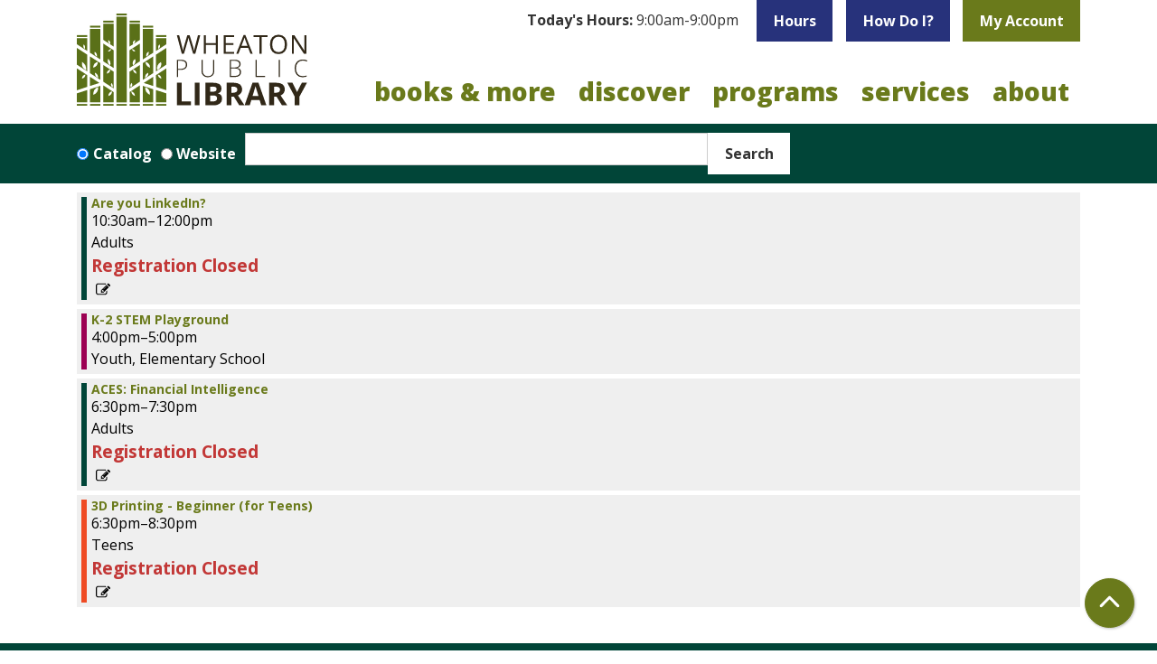

--- FILE ---
content_type: text/html; charset=UTF-8
request_url: https://www.wheatonlibrary.org/events/feed/html?current_date=2025-05-06&ongoing_events=hide
body_size: 13636
content:
<!DOCTYPE html>
<html lang="en" dir="ltr">
  <head>
    <meta charset="utf-8" />
<link rel="canonical" href="https://www.wheatonlibrary.org/events/feed/html" />
<meta name="Generator" content="Drupal 11 (https://www.drupal.org)" />
<meta name="MobileOptimized" content="width" />
<meta name="HandheldFriendly" content="true" />
<meta name="viewport" content="width=device-width, initial-scale=1.0" />
<link rel="icon" href="/themes/custom/website_theme/assets/favicon/favicon.ico" type="image/vnd.microsoft.icon" />

    <title>| Wheaton Public Library</title>
    <link rel="apple-touch-icon" sizes="180x180" href="/themes/custom/website_theme/assets/favicon/apple-touch-icon.png">
    <link rel="icon" type="image/png" sizes="32x32" href="/themes/custom/website_theme/assets/favicon/favicon-32x32.png">
    <link rel="icon" type="image/png" sizes="16x16" href="/themes/custom/website_theme/assets/favicon/favicon-16x16.png">
    <link rel="manifest" href="/themes/custom/website_theme/assets/favicon/site.webmanifest">
    <link rel="mask-icon" href="/themes/custom/website_theme/assets/favicon/safari-pinned-tab.svg" color="#6a7a1b">
    <link rel="shortcut icon" href="/themes/custom/website_theme/assets/favicon/favicon.ico">
    <meta name="msapplication-TileColor" content="#00a300">
    <meta name="msapplication-config" content="/themes/custom/website_theme/assets/favicon/browserconfig.xml">
    <meta name="theme-color" content="#ffffff">
    <link rel="stylesheet" media="all" href="/modules/custom/lm_search_block/css/form.css?t93gox" />
<link rel="stylesheet" media="all" href="/core/misc/components/progress.module.css?t93gox" />
<link rel="stylesheet" media="all" href="/core/misc/components/ajax-progress.module.css?t93gox" />
<link rel="stylesheet" media="all" href="/core/modules/system/css/components/align.module.css?t93gox" />
<link rel="stylesheet" media="all" href="/core/modules/system/css/components/container-inline.module.css?t93gox" />
<link rel="stylesheet" media="all" href="/core/modules/system/css/components/clearfix.module.css?t93gox" />
<link rel="stylesheet" media="all" href="/core/modules/system/css/components/hidden.module.css?t93gox" />
<link rel="stylesheet" media="all" href="/core/modules/system/css/components/js.module.css?t93gox" />
<link rel="stylesheet" media="all" href="/core/modules/filter/css/filter.caption.css?t93gox" />
<link rel="stylesheet" media="all" href="/core/modules/media/css/filter.caption.css?t93gox" />
<link rel="stylesheet" media="all" href="/modules/custom/library_calendar/lc_calendar_theme/css/base.css?t93gox" />
<link rel="stylesheet" media="all" href="/modules/custom/library_calendar/lc_calendar_theme/css/state.css?t93gox" />
<link rel="stylesheet" media="all" href="/modules/custom/library_calendar/lc_calendar_theme/css/components/branch-selector.css?t93gox" />
<link rel="stylesheet" media="all" href="/modules/custom/library_calendar/lc_calendar_theme/css/components/date-icon.css?t93gox" />
<link rel="stylesheet" media="all" href="/modules/custom/library_calendar/lc_calendar_theme/css/components/events.css?t93gox" />
<link rel="stylesheet" media="all" href="/modules/custom/library_calendar/lc_calendar_theme/css/components/event-card.css?t93gox" />
<link rel="stylesheet" media="all" href="/modules/custom/library_calendar/lc_core/css/extra_field.css?t93gox" />
<link rel="stylesheet" media="all" href="/modules/contrib/office_hours/css/office_hours.css?t93gox" />
<link rel="stylesheet" media="all" href="/themes/custom/calendar_theme/node_modules/%40fortawesome/fontawesome-free/css/all.min.css?t93gox" />
<link rel="stylesheet" media="all" href="/themes/custom/website_theme/css/style?t93gox" />

    
  </head>
  <body class="path-events path-not-content no-js">
        <a href="#main-content" class="visually-hidden focusable skip-link">
      Skip to main content
    </a>
    
      <div class="dialog-off-canvas-main-canvas" data-off-canvas-main-canvas>
    
<header class="header">
      <div class="container position-relative">
      <div class="row">
                  <div class="col-12 col-lg-3 branding-col">
              <div>
    
<div id="block-website-theme-branding" class="block block-system block-system-branding-block position-relative">
  
    
        
              
    <a class="site-logo" href="/" rel="home">
      <img src="/themes/custom/website_theme/logo.svg" alt="Homepage of Wheaton Public Library" fetchpriority="high">
    </a>
  </div>

  </div>

          </div>
        
                  <div class="col-12 col-lg-9 header-content-col">
              <div class="header-content-container">
    
<div id="block-website-theme-branchselect" class="block block-lc-branch-select block-lc-branch-select-block position-relative">
  
    
      


    
<div class="lc-branch-select">
    <div class="lc-branch-select__wrapper lc-branch-select__wrapper--single lc-branch-select__wrapper--open">
    <div class="lc-branch-select__content-container">
              
                                              
        <div class="lc-branch-select__today-hours-container lc-branch-select__collapse" role="button" tabindex="0">
          <div class="lc-branch-select__today-hours">
            <b class="lc-branch-select__today-hours--label">Today's Hours:</b>
            <span class="lc-branch-select__today-hours--value"></span>
          </div>
        </div>
      
              
                  <button class="button lc-branch-select__collapse" type="button">
            Hours
          </button>
        
        <div class="lc-branch-select__collapsed-wrapper">
                        
          
          <div class="lc-branch-select__content">
            <div>
  
      <h2><a href="/branch/wheaton-public-library">

            <div class="field-container">Wheaton Public Library</div>
      </a></h2>
    
  

<div class="lc-branch-select__branch lc-branch-select__branch--89" data-branch="89">
  <div class="lc-branch-select__branch--hidden-region">
    
<div class="block block-layout-builder block-field-blocktaxonomy-termlc-library-branchfield-lc-branch-hours position-relative">
  
    
      

      <div class="field-container">
              <div><div class="office-hours office-hours office-hours-status--closed"><div class="office-hours__item"><span class="office-hours__item-slots">9:00am-9:00pm</span><span><br /></span></div></div></div>
          </div>
  
  </div>

  </div>
  <div class="lc-branch-selector-content-row">
    <div class="lc-branch-selector-content-col">
      <div>
        
<div class="block block-layout-builder block-field-blocktaxonomy-termlc-library-branchfield-lc-phone-number position-relative">
  
    
      

            <div class="field-container"><a href="tel:6306681374">(630) 668-1374</a></div>
      
  </div>

<div class="block block-layout-builder block-field-blocktaxonomy-termlc-library-branchfield-lc-address position-relative">
  
    
      

            <div class="field-container"><p class="address" translate="no"><span class="organization">Wheaton Public Library</span><br>
<span class="address-line1">225 N. Cross St.</span><br>
<span class="locality">Wheaton</span>, <span class="administrative-area">IL</span> <span class="postal-code">60187</span><br>
<span class="country">United States</span></p></div>
      
  </div>

<div class="block block-layout-builder block-extra-field-blocktaxonomy-termlc-library-branchmap-link position-relative">
  
    
      <a href="http://maps.google.com/?q=225%20N.%20Cross%20St.%2C%2BWheaton%2C%2BIL%2C%2B60187" target="_blank">View on Google Maps</a>
  </div>

      </div>
    </div>
    <div class="lc-branch-selector-content-col">
      <div>
        
<div class="block block-layout-builder block-field-blocktaxonomy-termlc-library-branchfield-lc-branch-hours position-relative">
  
    
      

      <div class="field-container">
              <div><div class="office-hours office-hours office-hours-status--closed"><div class="office-hours__item"><span class="office-hours__item-label">Sun: </span><span class="office-hours__item-slots">1:00pm-5:00pm</span><span><br /></span></div><div class="office-hours__item"><span class="office-hours__item-label">Mon: </span><span class="office-hours__item-slots">9:00am-9:00pm</span><span><br /></span></div><div class="office-hours__item"><span class="office-hours__item-label">Tue: </span><span class="office-hours__item-slots">9:00am-9:00pm</span><span><br /></span></div><div class="office-hours__item"><span class="office-hours__item-label">Wed: </span><span class="office-hours__item-slots">9:00am-9:00pm</span><span><br /></span></div><div class="office-hours__item"><span class="office-hours__item-label">Thu: </span><span class="office-hours__item-slots">9:00am-9:00pm</span><span><br /></span></div><div class="office-hours__item"><span class="office-hours__item-label">Fri: </span><span class="office-hours__item-slots">9:00am-7:00pm</span><span><br /></span></div><div class="office-hours__item"><span class="office-hours__item-label">Sat: </span><span class="office-hours__item-slots">9:00am-5:00pm</span><span><br /></span></div></div></div>
          </div>
  
  </div>

      </div>
    </div>
  </div>
</div>

</div>

          </div>
        </div>
          </div>
  </div>
</div>

  </div>

<div id="block-headerbuttons" class="block block-block-content block-block-content7e3f0235-2a38-4e93-9160-4904d44575e7 position-relative">
  
    
      

            <div class="field-container"><a class="btn btn-secondary btn-header" href="/discover/how-do-i">
How Do I?
</a>

<a class="btn btn-primary btn-header" href="https://discover.wheatonlibrary.org/MyAccount/Home">
My Account
</a></div>
      
  </div>

  </div>

              <div>
    

<div class="navbar-container">
  <nav id="block-website-theme-main-menu" class="navbar navbar-expand-lg" role="navigation" aria-labelledby="block-website-theme-main-menu-menu">
                      
    <h2 class="visually-hidden" id="block-website-theme-main-menu-menu">Main navigation</h2>
    

    <button class="navbar-toggler" type="button" data-toggle="collapse"
        data-target="#navbarSupportedContent"
        aria-controls="navbarSupportedContent" aria-expanded="false"
        aria-label="Toggle navigation">
      <i class="fas fa-bars"></i>

      <span class="visually-hidden">
        Toggle Navigation      </span>
    </button>

    <div class="collapse navbar-collapse" id="navbarSupportedContent">
              


  
            <ul class="nav navbar-nav" role="menu">
    
          
                    
      
      <li class="nav-item dropdown" role="none">
        
        
                          
        <span class="nav-link nav-level-0 has-children" data-nav-level="0" role="menuitem" aria-expanded="false" aria-haspopup="true" aria-controls="dropdown-books-more" data-dropdown="dropdown-books-more" tabindex="0">Books &amp; More</span>

                  <button class="btn d-lg-none" type="button">
            <i class="fas fa-chevron-down" role="presentation"></i>
            <span class="visually-hidden">Open Menu</span>
          </button>

            
      
          <div class="mega-menu-container">
          <ul class="dropdown-menu" id="dropdown-books-more" role="menu">
    
          
      
                    
      <li class="nav-item menu-action menu-action-fas fa-credit-card" role="none">
        
        
        
        <a href="/books-more/get-a-library-card" class="menu-action menu-action-fas fa-credit-card nav-link nav-level-1" data-nav-level="1" role="menuitem" data-drupal-link-system-path="node/7353">Get a Library Card</a>

              </li>
          
                    
      
      <li class="nav-item dropdown" role="none">
        
        
                          
        <span class="nav-link nav-level-1 has-children" data-nav-level="1" role="menuitem" aria-expanded="false" aria-haspopup="true" aria-controls="dropdown-borrow" data-dropdown="dropdown-borrow" tabindex="0">Borrow</span>

                  <button class="btn d-lg-none" type="button">
            <i class="fas fa-chevron-down" role="presentation"></i>
            <span class="visually-hidden">Open Menu</span>
          </button>

            
      
          <ul class="dropdown-menu" id="dropdown-borrow" role="menu">
    
          
      
      
      <li class="nav-item" role="none">
        
        
        
        <a href="https://discover.wheatonlibrary.org/" class="nav-link nav-level-2" data-nav-level="2" role="menuitem">Search Our Catalog</a>

              </li>
          
      
      
      <li class="nav-item" role="none">
        
        
        
        <a href="/books-more/search-other-libraries" class="nav-link nav-level-2" data-nav-level="2" role="menuitem" data-drupal-link-system-path="node/7351">Search Other Libraries</a>

              </li>
          
      
      
      <li class="nav-item" role="none">
        
        
        
        <a href="/books-more/borrowing-info" class="nav-link nav-level-2" data-nav-level="2" role="menuitem" data-drupal-link-system-path="node/7352">Borrowing Info</a>

              </li>
          
      
      
      <li class="nav-item" role="none">
        
        
        
        <a href="/books-more/curbside-pickup" class="nav-link nav-level-2" data-nav-level="2" role="menuitem" data-drupal-link-system-path="node/7354">Curbside Pickup</a>

              </li>
          
      
      
      <li class="nav-item" role="none">
        
        
        
        <a href="/text-notices" class="nav-link nav-level-2" data-nav-level="2" role="menuitem" data-drupal-link-system-path="node/9373">Text Notices</a>

              </li>
          
      
      
      <li class="nav-item" role="none">
        
        
        
        <a href="/books-more/library-apps" class="nav-link nav-level-2" data-nav-level="2" role="menuitem" data-drupal-link-system-path="node/7355">Library Apps</a>

              </li>
        </ul>

      
              </li>
          
                    
      
      <li class="nav-item dropdown" role="none">
        
        
                          
        <span class="nav-link nav-level-1 has-children" data-nav-level="1" role="menuitem" aria-expanded="false" aria-haspopup="true" aria-controls="dropdown-materials" data-dropdown="dropdown-materials" tabindex="0">Materials</span>

                  <button class="btn d-lg-none" type="button">
            <i class="fas fa-chevron-down" role="presentation"></i>
            <span class="visually-hidden">Open Menu</span>
          </button>

            
      
          <ul class="dropdown-menu" id="dropdown-materials" role="menu">
    
          
      
      
      <li class="nav-item" role="none">
        
        
        
        <a href="/books-more/new-books-movies" class="nav-link nav-level-2" data-nav-level="2" role="menuitem" data-drupal-link-system-path="node/7356">New Books &amp; Movies</a>

              </li>
          
      
      
      <li class="nav-item" role="none">
        
        
        
        <a href="/eContent?body_value=&amp;field_coll_type_target_id%5B291%5D=291&amp;field_coll_type_target_id%5B290%5D=290" class="nav-link nav-level-2" data-nav-level="2" role="menuitem" data-drupal-link-query="{&quot;body_value&quot;:&quot;&quot;,&quot;field_coll_type_target_id&quot;:{&quot;291&quot;:&quot;291&quot;,&quot;290&quot;:&quot;290&quot;}}" data-drupal-link-system-path="eContent">eBooks &amp; Audiobooks</a>

              </li>
          
      
      
      <li class="nav-item" role="none">
        
        
        
        <a href="/eContent?body_value=&amp;field_coll_type_target_id%5B292%5D=292&amp;field_coll_type_target_id%5B293%5D=293" class="nav-link nav-level-2" data-nav-level="2" role="menuitem" data-drupal-link-query="{&quot;body_value&quot;:&quot;&quot;,&quot;field_coll_type_target_id&quot;:{&quot;292&quot;:&quot;292&quot;,&quot;293&quot;:&quot;293&quot;}}" data-drupal-link-system-path="eContent">eMagazines &amp; Newspapers</a>

              </li>
          
      
      
      <li class="nav-item" role="none">
        
        
        
        <a href="/newspapers" class="nav-link nav-level-2" data-nav-level="2" role="menuitem">Popular Newspapers</a>

              </li>
          
      
      
      <li class="nav-item" role="none">
        
        
        
        <a href="/tech-2-go" class="nav-link nav-level-2" data-nav-level="2" role="menuitem" data-drupal-link-system-path="tech-2-go">Tech2Go</a>

              </li>
        </ul>

      
              </li>
          
                    
      
      <li class="nav-item dropdown" role="none">
        
        
                          
        <span class="nav-link nav-level-1 has-children" data-nav-level="1" role="menuitem" aria-expanded="false" aria-haspopup="true" aria-controls="dropdown-recommendations" data-dropdown="dropdown-recommendations" tabindex="0">Recommendations</span>

                  <button class="btn d-lg-none" type="button">
            <i class="fas fa-chevron-down" role="presentation"></i>
            <span class="visually-hidden">Open Menu</span>
          </button>

            
      
          <ul class="dropdown-menu" id="dropdown-recommendations" role="menu">
    
          
      
      
      <li class="nav-item" role="none">
        
        
        
        <a href="/form/purchase-request" class="nav-link nav-level-2" data-nav-level="2" role="menuitem" data-drupal-link-system-path="webform/purchase_request">Purchase Request</a>

              </li>
          
      
      
      <li class="nav-item" role="none">
        
        
        
        <a href="/form/book-match-request" class="nav-link nav-level-2" data-nav-level="2" role="menuitem" data-drupal-link-system-path="webform/book_match_request">Book Match</a>

              </li>
          
      
      
      <li class="nav-item" role="none">
        
        
        
        <a href="/books-more/reader-resources" class="nav-link nav-level-2" data-nav-level="2" role="menuitem" data-drupal-link-system-path="node/7358">Reader Resources</a>

              </li>
          
      
      
      <li class="nav-item" role="none">
        
        
        
        <a href="/books-more/book-clubs" class="nav-link nav-level-2" data-nav-level="2" role="menuitem" data-drupal-link-system-path="node/7359">Book Clubs</a>

              </li>
        </ul>

      
              </li>
        </ul>

          </div>
      
              </li>
          
                    
      
      <li class="nav-item dropdown" role="none">
        
        
                          
        <span class="nav-link nav-level-0 has-children" data-nav-level="0" role="menuitem" aria-expanded="false" aria-haspopup="true" aria-controls="dropdown-discover" data-dropdown="dropdown-discover" tabindex="0">Discover</span>

                  <button class="btn d-lg-none" type="button">
            <i class="fas fa-chevron-down" role="presentation"></i>
            <span class="visually-hidden">Open Menu</span>
          </button>

            
      
          <div class="mega-menu-container">
          <ul class="dropdown-menu" id="dropdown-discover" role="menu">
    
          
      
                    
      <li class="nav-item menu-action menu-action-fas fa-search" role="none">
        
        
        
        <a href="/databases" class="menu-action menu-action-fas fa-search nav-link nav-level-1" data-nav-level="1" role="menuitem" data-drupal-link-system-path="databases">Online Databases</a>

              </li>
          
                    
      
      <li class="nav-item dropdown" role="none">
        
        
                          
        <span class="nav-link nav-level-1 has-children" data-nav-level="1" role="menuitem" aria-expanded="false" aria-haspopup="true" aria-controls="dropdown-popular-topics" data-dropdown="dropdown-popular-topics" tabindex="0">Popular Topics</span>

                  <button class="btn d-lg-none" type="button">
            <i class="fas fa-chevron-down" role="presentation"></i>
            <span class="visually-hidden">Open Menu</span>
          </button>

            
      
          <ul class="dropdown-menu" id="dropdown-popular-topics" role="menu">
    
          
      
      
      <li class="nav-item" role="none">
        
        
        
        <a href="/discover/business" class="nav-link nav-level-2" data-nav-level="2" role="menuitem" data-drupal-link-system-path="node/7360">Business</a>

              </li>
          
      
      
      <li class="nav-item" role="none">
        
        
        
        <a href="/databases?body_value=&amp;field_db_type_target_id%5B277%5D=277" class="nav-link nav-level-2" data-nav-level="2" role="menuitem" data-drupal-link-query="{&quot;body_value&quot;:&quot;&quot;,&quot;field_db_type_target_id&quot;:{&quot;277&quot;:&quot;277&quot;}}" data-drupal-link-system-path="databases">Consumer Info</a>

              </li>
          
      
      
      <li class="nav-item" role="none">
        
        
        
        <a href="/discover/genealogy" class="nav-link nav-level-2" data-nav-level="2" role="menuitem" data-drupal-link-system-path="node/7361">Genealogy</a>

              </li>
          
      
      
      <li class="nav-item" role="none">
        
        
        
        <a href="/discover/homework-help" class="nav-link nav-level-2" data-nav-level="2" role="menuitem" data-drupal-link-system-path="node/7362">Homework Help</a>

              </li>
          
      
      
      <li class="nav-item" role="none">
        
        
        
        <a href="/services/notary" class="nav-link nav-level-2" data-nav-level="2" role="menuitem" data-drupal-link-system-path="node/7397">Notary</a>

              </li>
          
      
      
      <li class="nav-item" role="none">
        
        
        
        <a href="/databases" class="nav-link nav-level-2" data-nav-level="2" role="menuitem" data-drupal-link-system-path="databases">All Databases</a>

              </li>
        </ul>

      
              </li>
          
                    
      
      <li class="nav-item dropdown" role="none">
        
        
                          
        <span class="nav-link nav-level-1 has-children" data-nav-level="1" role="menuitem" aria-expanded="false" aria-haspopup="true" aria-controls="dropdown-learn" data-dropdown="dropdown-learn" tabindex="0">Learn</span>

                  <button class="btn d-lg-none" type="button">
            <i class="fas fa-chevron-down" role="presentation"></i>
            <span class="visually-hidden">Open Menu</span>
          </button>

            
      
          <ul class="dropdown-menu" id="dropdown-learn" role="menu">
    
          
      
      
      <li class="nav-item" role="none">
        
        
        
        <a href="https://www.wheatonlibrary.org/databases?title=creativebug" class="nav-link nav-level-2" data-nav-level="2" role="menuitem">Creativebug</a>

              </li>
          
      
      
      <li class="nav-item" role="none">
        
        
        
        <a href="https://www.wheatonlibrary.org/databases?title=mango" class="nav-link nav-level-2" data-nav-level="2" role="menuitem">Mango Languages</a>

              </li>
          
      
      
      <li class="nav-item" role="none">
        
        
        
        <a href="https://www.wheatonlibrary.org/databases?title=udemy" class="nav-link nav-level-2" data-nav-level="2" role="menuitem">Udemy</a>

              </li>
          
      
      
      <li class="nav-item" role="none">
        
        
        
        <a href="/discover/tech-classes" class="nav-link nav-level-2" data-nav-level="2" role="menuitem" data-drupal-link-system-path="node/7368">Tech Classes</a>

              </li>
          
      
      
      <li class="nav-item" role="none">
        
        
        
        <a href="/discover/english-language-learners" class="nav-link nav-level-2" data-nav-level="2" role="menuitem" data-drupal-link-system-path="node/7363">English Language Learners</a>

              </li>
        </ul>

      
              </li>
          
                    
      
      <li class="nav-item dropdown" role="none">
        
        
                          
        <span class="nav-link nav-level-1 has-children" data-nav-level="1" role="menuitem" aria-expanded="false" aria-haspopup="true" aria-controls="dropdown-explore" data-dropdown="dropdown-explore" tabindex="0">Explore</span>

                  <button class="btn d-lg-none" type="button">
            <i class="fas fa-chevron-down" role="presentation"></i>
            <span class="visually-hidden">Open Menu</span>
          </button>

            
      
          <ul class="dropdown-menu" id="dropdown-explore" role="menu">
    
          
      
      
      <li class="nav-item" role="none">
        
        
        
        <a href="/discover/museum-passes" class="nav-link nav-level-2" data-nav-level="2" role="menuitem" data-drupal-link-system-path="node/7373">Museum Passes</a>

              </li>
          
      
      
      <li class="nav-item" role="none">
        
        
        
        <a href="/tech-2-go?body_value=&amp;field_eg_category_target_id%5B377%5D=377" class="nav-link nav-level-2" data-nav-level="2" role="menuitem" data-drupal-link-query="{&quot;body_value&quot;:&quot;&quot;,&quot;field_eg_category_target_id&quot;:{&quot;377&quot;:&quot;377&quot;}}" data-drupal-link-system-path="tech-2-go">STEAM Kits</a>

              </li>
          
      
      
      <li class="nav-item" role="none">
        
        
        
        <a href="/discover/3d-printing" class="nav-link nav-level-2" data-nav-level="2" role="menuitem" data-drupal-link-system-path="node/7374">3D Printing</a>

              </li>
          
      
      
      <li class="nav-item" role="none">
        
        
        
        <a href="/discover/local-history" class="nav-link nav-level-2" data-nav-level="2" role="menuitem" data-drupal-link-system-path="node/7365">Local History</a>

              </li>
          
      
      
      <li class="nav-item" role="none">
        
        
        
        <a href="/place-grow" class="nav-link nav-level-2" data-nav-level="2" role="menuitem" data-drupal-link-system-path="node/15985">Library Garden</a>

              </li>
          
      
      
      <li class="nav-item" role="none">
        
        
        
        <a href="/community-resources" class="nav-link nav-level-2" data-nav-level="2" role="menuitem" data-drupal-link-system-path="community-resources">Community Resources</a>

              </li>
        </ul>

      
              </li>
        </ul>

          </div>
      
              </li>
          
                    
      
      <li class="nav-item dropdown" role="none">
        
        
                          
        <span class="nav-link nav-level-0 has-children" data-nav-level="0" role="menuitem" aria-expanded="false" aria-haspopup="true" aria-controls="dropdown-programs" data-dropdown="dropdown-programs" tabindex="0">Programs</span>

                  <button class="btn d-lg-none" type="button">
            <i class="fas fa-chevron-down" role="presentation"></i>
            <span class="visually-hidden">Open Menu</span>
          </button>

            
      
          <div class="mega-menu-container">
          <ul class="dropdown-menu" id="dropdown-programs" role="menu">
    
          
      
                    
      <li class="nav-item menu-action menu-action-fas fa-calendar" role="none">
        
        
        
        <a href="/events" class="menu-action menu-action-fas fa-calendar nav-link nav-level-1" data-nav-level="1" role="menuitem" data-drupal-link-system-path="events">Calendar</a>

              </li>
          
                    
      
      <li class="nav-item dropdown" role="none">
        
        
                          
        <span class="nav-link nav-level-1 has-children" data-nav-level="1" role="menuitem" aria-expanded="false" aria-haspopup="true" aria-controls="dropdown-attend" data-dropdown="dropdown-attend" tabindex="0">Attend</span>

                  <button class="btn d-lg-none" type="button">
            <i class="fas fa-chevron-down" role="presentation"></i>
            <span class="visually-hidden">Open Menu</span>
          </button>

            
      
          <ul class="dropdown-menu" id="dropdown-attend" role="menu">
    
          
      
      
      <li class="nav-item" role="none">
        
        
        
        <a href="/events/upcoming" class="nav-link nav-level-2" data-nav-level="2" role="menuitem" data-drupal-link-system-path="events/upcoming">All</a>

              </li>
          
      
      
      <li class="nav-item" role="none">
        
        
        
        <a href="/events/upcoming?age_groups%5B69%5D=69" class="nav-link nav-level-2" data-nav-level="2" role="menuitem" data-drupal-link-query="{&quot;age_groups&quot;:{&quot;69&quot;:&quot;69&quot;}}" data-drupal-link-system-path="events/upcoming">Adults</a>

              </li>
          
      
      
      <li class="nav-item" role="none">
        
        
        
        <a href="/events/upcoming?age_groups%5B68%5D=68&amp;age_groups%5B95%5D=95&amp;age_groups%5B96%5D=96" class="nav-link nav-level-2" data-nav-level="2" role="menuitem" data-drupal-link-query="{&quot;age_groups&quot;:{&quot;68&quot;:&quot;68&quot;,&quot;95&quot;:&quot;95&quot;,&quot;96&quot;:&quot;96&quot;}}" data-drupal-link-system-path="events/upcoming">Teens</a>

              </li>
          
      
      
      <li class="nav-item" role="none">
        
        
        
        <a href="/events/upcoming?age_groups%5B67%5D=67&amp;age_groups%5B99%5D=99&amp;age_groups%5B66%5D=66&amp;age_groups%5B97%5D=97&amp;age_groups%5B100%5D=100&amp;age_groups%5B98%5D=98" class="nav-link nav-level-2" data-nav-level="2" role="menuitem" data-drupal-link-query="{&quot;age_groups&quot;:{&quot;67&quot;:&quot;67&quot;,&quot;99&quot;:&quot;99&quot;,&quot;66&quot;:&quot;66&quot;,&quot;97&quot;:&quot;97&quot;,&quot;100&quot;:&quot;100&quot;,&quot;98&quot;:&quot;98&quot;}}" data-drupal-link-system-path="events/upcoming">Youth</a>

              </li>
          
      
      
      <li class="nav-item" role="none">
        
        
        
        <a href="/videos" class="nav-link nav-level-2" data-nav-level="2" role="menuitem" data-drupal-link-system-path="videos">Recordings</a>

              </li>
        </ul>

      
              </li>
          
                    
      
      <li class="nav-item dropdown" role="none">
        
        
                          
        <span class="nav-link nav-level-1 has-children" data-nav-level="1" role="menuitem" aria-expanded="false" aria-haspopup="true" aria-controls="dropdown-featured-events" data-dropdown="dropdown-featured-events" tabindex="0">Featured Events</span>

                  <button class="btn d-lg-none" type="button">
            <i class="fas fa-chevron-down" role="presentation"></i>
            <span class="visually-hidden">Open Menu</span>
          </button>

            
      
          <ul class="dropdown-menu" id="dropdown-featured-events" role="menu">
    
          
      
      
      <li class="nav-item" role="none">
        
        
        
        <a href="/programs/arts-culture-center" class="nav-link nav-level-2" data-nav-level="2" role="menuitem" data-drupal-link-system-path="node/7364">Arts &amp; Culture Center</a>

              </li>
          
      
      
      <li class="nav-item" role="none">
        
        
        
        <a href="/books-more/book-clubs" class="nav-link nav-level-2" data-nav-level="2" role="menuitem" data-drupal-link-system-path="node/7359">Book Discussions</a>

              </li>
          
      
      
      <li class="nav-item" role="none">
        
        
        
        <a href="/services/youth/storytime" class="nav-link nav-level-2" data-nav-level="2" role="menuitem" data-drupal-link-system-path="node/7370">Storytime</a>

              </li>
          
      
      
      <li class="nav-item" role="none">
        
        
        
        <a href="/battle-books" class="nav-link nav-level-2" data-nav-level="2" role="menuitem" data-drupal-link-system-path="node/9184">Battle of the Books</a>

              </li>
        </ul>

      
              </li>
          
                    
      
      <li class="nav-item dropdown" role="none">
        
        
                          
        <span class="nav-link nav-level-1 has-children" data-nav-level="1" role="menuitem" aria-expanded="false" aria-haspopup="true" aria-controls="dropdown-resources" data-dropdown="dropdown-resources" tabindex="0">Resources</span>

                  <button class="btn d-lg-none" type="button">
            <i class="fas fa-chevron-down" role="presentation"></i>
            <span class="visually-hidden">Open Menu</span>
          </button>

            
      
          <ul class="dropdown-menu" id="dropdown-resources" role="menu">
    
          
      
      
      <li class="nav-item" role="none">
        
        
        
        <a href="/programs/guide" class="nav-link nav-level-2" data-nav-level="2" role="menuitem" data-drupal-link-system-path="node/7372">Program Guide</a>

              </li>
          
      
      
      <li class="nav-item" role="none">
        
        
        
        <a href="/form/program-proposal" class="nav-link nav-level-2" data-nav-level="2" role="menuitem" data-drupal-link-system-path="webform/program_proposal">Propose a Program</a>

              </li>
          
      
      
      <li class="nav-item" role="none">
        
        
        
        <a href="/form/arts-culture-application" class="nav-link nav-level-2" data-nav-level="2" role="menuitem" data-drupal-link-system-path="webform/arts_culture_application">Arts &amp; Culture Form</a>

              </li>
        </ul>

      
              </li>
        </ul>

          </div>
      
              </li>
          
                    
      
      <li class="nav-item dropdown" role="none">
        
        
                          
        <span class="nav-link nav-level-0 has-children" data-nav-level="0" role="menuitem" aria-expanded="false" aria-haspopup="true" aria-controls="dropdown-services" data-dropdown="dropdown-services" tabindex="0">Services</span>

                  <button class="btn d-lg-none" type="button">
            <i class="fas fa-chevron-down" role="presentation"></i>
            <span class="visually-hidden">Open Menu</span>
          </button>

            
      
          <div class="mega-menu-container">
          <ul class="dropdown-menu" id="dropdown-services" role="menu">
    
          
      
                    
      <li class="nav-item menu-action menu-action-fas fa-door-open" role="none">
        
        
        
        <a href="/reserve-room" class="menu-action menu-action-fas fa-door-open nav-link nav-level-1" data-nav-level="1" role="menuitem" data-drupal-link-system-path="node/2">Reserve a Room</a>

              </li>
          
                    
      
      <li class="nav-item dropdown" role="none">
        
        
                          
        <span class="nav-link nav-level-1 has-children" data-nav-level="1" role="menuitem" aria-expanded="false" aria-haspopup="true" aria-controls="dropdown-services-for-" data-dropdown="dropdown-services-for-" tabindex="0">Services For </span>

                  <button class="btn d-lg-none" type="button">
            <i class="fas fa-chevron-down" role="presentation"></i>
            <span class="visually-hidden">Open Menu</span>
          </button>

            
      
          <ul class="dropdown-menu" id="dropdown-services-for-" role="menu">
    
          
      
      
      <li class="nav-item" role="none">
        
        
        
        <a href="/services/adults" class="nav-link nav-level-2" data-nav-level="2" role="menuitem" data-drupal-link-system-path="node/7381">Adults</a>

              </li>
          
      
      
      <li class="nav-item" role="none">
        
        
        
        <a href="/services/teens" class="nav-link nav-level-2" data-nav-level="2" role="menuitem" data-drupal-link-system-path="node/7383">Teens</a>

              </li>
          
      
      
      <li class="nav-item" role="none">
        
        
        
        <a href="/services/youth" class="nav-link nav-level-2" data-nav-level="2" role="menuitem" data-drupal-link-system-path="node/7389">Youth</a>

              </li>
          
      
      
      <li class="nav-item" role="none">
        
        
        
        <a href="/discover/business" class="nav-link nav-level-2" data-nav-level="2" role="menuitem" data-drupal-link-system-path="node/7360">Businesses</a>

              </li>
          
      
      
      <li class="nav-item" role="none">
        
        
        
        <a href="/services/educators" class="nav-link nav-level-2" data-nav-level="2" role="menuitem" data-drupal-link-system-path="node/7394">Educators</a>

              </li>
          
      
      
      <li class="nav-item" role="none">
        
        
        
        <a href="/services/homebound" class="nav-link nav-level-2" data-nav-level="2" role="menuitem" data-drupal-link-system-path="node/7395">Homebound</a>

              </li>
          
      
      
      <li class="nav-item" role="none">
        
        
        
        <a href="/services/job-seekers" class="nav-link nav-level-2" data-nav-level="2" role="menuitem" data-drupal-link-system-path="node/7396">Job Seekers</a>

              </li>
        </ul>

      
              </li>
          
                    
      
      <li class="nav-item dropdown" role="none">
        
        
                          
        <span class="nav-link nav-level-1 has-children" data-nav-level="1" role="menuitem" aria-expanded="false" aria-haspopup="true" aria-controls="dropdown-in-the-library" data-dropdown="dropdown-in-the-library" tabindex="0">In the Library</span>

                  <button class="btn d-lg-none" type="button">
            <i class="fas fa-chevron-down" role="presentation"></i>
            <span class="visually-hidden">Open Menu</span>
          </button>

            
      
          <ul class="dropdown-menu" id="dropdown-in-the-library" role="menu">
    
          
      
      
      <li class="nav-item" role="none">
        
        
        
        <a href="/cafe" class="nav-link nav-level-2" data-nav-level="2" role="menuitem" data-drupal-link-system-path="node/14269">The Bean Cafe</a>

              </li>
          
      
      
      <li class="nav-item" role="none">
        
        
        
        <a href="/services/proctoring" class="nav-link nav-level-2" data-nav-level="2" role="menuitem" data-drupal-link-system-path="node/7398">Proctoring</a>

              </li>
          
      
      
      <li class="nav-item" role="none">
        
        
        
        <a href="/reserve-room" class="nav-link nav-level-2" data-nav-level="2" role="menuitem" data-drupal-link-system-path="node/2">Reserve a Room</a>

              </li>
          
      
      
      <li class="nav-item" role="none">
        
        
        
        <a href="/services/accessibility" class="nav-link nav-level-2" data-nav-level="2" role="menuitem" data-drupal-link-system-path="node/7399">Accessibility</a>

              </li>
        </ul>

      
              </li>
          
                    
      
      <li class="nav-item dropdown" role="none">
        
        
                          
        <span class="nav-link nav-level-1 has-children" data-nav-level="1" role="menuitem" aria-expanded="false" aria-haspopup="true" aria-controls="dropdown-technology" data-dropdown="dropdown-technology" tabindex="0">Technology</span>

                  <button class="btn d-lg-none" type="button">
            <i class="fas fa-chevron-down" role="presentation"></i>
            <span class="visually-hidden">Open Menu</span>
          </button>

            
      
          <ul class="dropdown-menu" id="dropdown-technology" role="menu">
    
          
      
      
      <li class="nav-item" role="none">
        
        
        
        <a href="/discover/3d-printing" class="nav-link nav-level-2" data-nav-level="2" role="menuitem" data-drupal-link-system-path="node/7374">3D Printing</a>

              </li>
          
      
      
      <li class="nav-item" role="none">
        
        
        
        <a href="/services/computers" class="nav-link nav-level-2" data-nav-level="2" role="menuitem" data-drupal-link-system-path="node/7400">Computers</a>

              </li>
          
      
      
      <li class="nav-item" role="none">
        
        
        
        <a href="/services/copy-fax" class="nav-link nav-level-2" data-nav-level="2" role="menuitem" data-drupal-link-system-path="node/7401">Copy &amp; Fax</a>

              </li>
          
      
      
      <li class="nav-item" role="none">
        
        
        
        <a href="/services/mobile-printing" class="nav-link nav-level-2" data-nav-level="2" role="menuitem" data-drupal-link-system-path="node/7402">Mobile Printing</a>

              </li>
          
      
      
      <li class="nav-item" role="none">
        
        
        
        <a href="/tech-center" class="nav-link nav-level-2" data-nav-level="2" role="menuitem" data-drupal-link-system-path="node/7405">Tech Center</a>

              </li>
        </ul>

      
              </li>
        </ul>

          </div>
      
              </li>
          
                    
      
      <li class="nav-item dropdown" role="none">
        
        
                          
        <span class="nav-link nav-level-0 has-children" data-nav-level="0" role="menuitem" aria-expanded="false" aria-haspopup="true" aria-controls="dropdown-about" data-dropdown="dropdown-about" tabindex="0">About</span>

                  <button class="btn d-lg-none" type="button">
            <i class="fas fa-chevron-down" role="presentation"></i>
            <span class="visually-hidden">Open Menu</span>
          </button>

            
      
          <div class="mega-menu-container">
          <ul class="dropdown-menu" id="dropdown-about" role="menu">
    
          
      
                    
      <li class="nav-item menu-action menu-action-fas fa-envelope" role="none">
        
        
        
        <a href="/about/contact-us" class="menu-action menu-action-fas fa-envelope nav-link nav-level-1" data-nav-level="1" role="menuitem" data-drupal-link-system-path="node/7341">Contact Us</a>

              </li>
          
                    
      
      <li class="nav-item dropdown" role="none">
        
        
                          
        <span class="nav-link nav-level-1 has-children" data-nav-level="1" role="menuitem" aria-expanded="false" aria-haspopup="true" aria-controls="dropdown-who-we-are" data-dropdown="dropdown-who-we-are" tabindex="0">Who We Are</span>

                  <button class="btn d-lg-none" type="button">
            <i class="fas fa-chevron-down" role="presentation"></i>
            <span class="visually-hidden">Open Menu</span>
          </button>

            
      
          <ul class="dropdown-menu" id="dropdown-who-we-are" role="menu">
    
          
      
      
      <li class="nav-item" role="none">
        
        
        
        <a href="/about/location-hours" class="nav-link nav-level-2" data-nav-level="2" role="menuitem" data-drupal-link-system-path="node/7343">Location/Hours</a>

              </li>
          
      
      
      <li class="nav-item" role="none">
        
        
        
        <a href="/about/staff" class="nav-link nav-level-2" data-nav-level="2" role="menuitem" data-drupal-link-system-path="node/7344">Staff</a>

              </li>
          
      
      
      <li class="nav-item" role="none">
        
        
        
        <a href="/about/board" class="nav-link nav-level-2" data-nav-level="2" role="menuitem" data-drupal-link-system-path="node/7345">Board of Trustees</a>

              </li>
          
      
      
      <li class="nav-item" role="none">
        
        
        
        <a href="/about/history" class="nav-link nav-level-2" data-nav-level="2" role="menuitem" data-drupal-link-system-path="node/7346">History</a>

              </li>
          
      
      
      <li class="nav-item" role="none">
        
        
        
        <a href="/community-resources" class="nav-link nav-level-2" data-nav-level="2" role="menuitem" data-drupal-link-system-path="community-resources">Community Partners</a>

              </li>
        </ul>

      
              </li>
          
                    
      
      <li class="nav-item dropdown" role="none">
        
        
                          
        <span class="nav-link nav-level-1 has-children" data-nav-level="1" role="menuitem" aria-expanded="false" aria-haspopup="true" aria-controls="dropdown-what-we-do" data-dropdown="dropdown-what-we-do" tabindex="0">What We Do</span>

                  <button class="btn d-lg-none" type="button">
            <i class="fas fa-chevron-down" role="presentation"></i>
            <span class="visually-hidden">Open Menu</span>
          </button>

            
      
          <ul class="dropdown-menu" id="dropdown-what-we-do" role="menu">
    
          
      
      
      <li class="nav-item" role="none">
        
        
        
        <a href="/about/the-library" class="nav-link nav-level-2" data-nav-level="2" role="menuitem" data-drupal-link-system-path="node/7347">About the Library</a>

              </li>
          
      
      
      <li class="nav-item" role="none">
        
        
        
        <a href="/agendas-and-minutes" class="nav-link nav-level-2" data-nav-level="2" role="menuitem" data-drupal-link-system-path="node/10728">Agendas and Minutes</a>

              </li>
          
      
      
      <li class="nav-item" role="none">
        
        
        
        <a href="/annual-report" class="nav-link nav-level-2" data-nav-level="2" role="menuitem" data-drupal-link-system-path="node/14010">Annual Report</a>

              </li>
          
      
      
      <li class="nav-item" role="none">
        
        
        
        <a href="/policies" class="nav-link nav-level-2" data-nav-level="2" role="menuitem" data-drupal-link-system-path="policies">Policies</a>

              </li>
          
      
      
      <li class="nav-item" role="none">
        
        
        
        <a href="https://libraryaware.com/1092/Subscribers/Subscribe?optInPageId=3048406c-447c-4513-9e8c-8980a32d6356" class="nav-link nav-level-2" data-nav-level="2" role="menuitem">Sign up for eNews</a>

              </li>
        </ul>

      
              </li>
          
                    
      
      <li class="nav-item dropdown" role="none">
        
        
                          
        <span class="nav-link nav-level-1 has-children" data-nav-level="1" role="menuitem" aria-expanded="false" aria-haspopup="true" aria-controls="dropdown-support-us" data-dropdown="dropdown-support-us" tabindex="0">Support Us</span>

                  <button class="btn d-lg-none" type="button">
            <i class="fas fa-chevron-down" role="presentation"></i>
            <span class="visually-hidden">Open Menu</span>
          </button>

            
      
          <ul class="dropdown-menu" id="dropdown-support-us" role="menu">
    
          
      
      
      <li class="nav-item" role="none">
        
        
        
        <a href="/about/donations" class="nav-link nav-level-2" data-nav-level="2" role="menuitem" data-drupal-link-system-path="node/7348">Donations</a>

              </li>
          
      
      
      <li class="nav-item" role="none">
        
        
        
        <a href="/grow-us" class="nav-link nav-level-2" data-nav-level="2" role="menuitem" data-drupal-link-system-path="node/61231">Giving Tree &amp; Butterfly Wall</a>

              </li>
          
      
      
      <li class="nav-item" role="none">
        
        
        
        <a href="/about/friends-of-WPL" class="nav-link nav-level-2" data-nav-level="2" role="menuitem" data-drupal-link-system-path="node/7349">Friends of WPL</a>

              </li>
          
      
      
      <li class="nav-item" role="none">
        
        
        
        <a href="/services/teens/volunteering" class="nav-link nav-level-2" data-nav-level="2" role="menuitem" data-drupal-link-system-path="node/7350">Teen Volunteers</a>

              </li>
        </ul>

      
              </li>
        </ul>

          </div>
      
              </li>
        </ul>

      


          </div>
  </nav>
</div>

  </div>

          </div>
              </div>
    </div>
  
      <div class="search-region">
        <div>
    <div id="block-website-theme-searchblock">
  <div class="lm-search-container">
    <div class="container">
      <form class="lm-search-form" data-drupal-selector="lm-search-form" data-new-tab="catalog" data-new-tab-message="Search results will be opened in a new tab." action="/events/feed/html?current_date=2025-05-06&amp;ongoing_events=hide" method="post" id="lm-search-form" accept-charset="UTF-8">
  <fieldset class="lm-search-form-target js-form-item form-item js-form-wrapper form-wrapper" id="edit-target">
      <legend>
    <span class="visually-hidden fieldset-legend">Select search target</span>
  </legend>
  <div class="fieldset-wrapper">
            <div class="js-form-item form-group js-form-type-radio form-item-target js-form-item-target form-check">
        
<input data-drupal-selector="edit-target-catalog" type="radio" id="edit-target-catalog" name="target" value="catalog" checked="checked" class="form-radio form-check-input" />

        <label for="edit-target-catalog" class="option form-check-label">Catalog</label>
      </div>
<div class="js-form-item form-group js-form-type-radio form-item-target js-form-item-target form-check">
        
<input data-drupal-selector="edit-target-website" type="radio" id="edit-target-website" name="target" value="website" class="form-radio form-check-input" />

        <label for="edit-target-website" class="option form-check-label">Website</label>
      </div>

              </div>
</fieldset>
<div class="js-form-item form-group js-form-type-textfield form-item-input js-form-item-input form-no-label">
      <label for="edit-input" class="visually-hidden js-form-required form-required">Keywords</label>
        
<input data-placeholder-text-catalog="Keywords, Title, Author, and more!" data-placeholder-text-website="Search for information on this site" data-drupal-selector="edit-input" type="text" id="edit-input" name="input" value="" size="60" maxlength="128" class="form-text required form-control" required="required" />

        </div>

<input data-size="" data-drupal-selector="edit-submit" type="submit" id="edit-submit" name="op" value="Search" class="button js-form-submit form-submit btn-submit button--primary" />

<input autocomplete="off" data-drupal-selector="form-avgu9syfumke2dy1nhbhcbv9htnn8-4xclfdu8ezvmc" type="hidden" name="form_build_id" value="form-AVGU9SYFUmKE2DY1nHBHcbv9HtNN8-4XClfDu8Ezvmc" />

<input data-drupal-selector="edit-lm-search-form" type="hidden" name="form_id" value="lm_search_form" />

</form>

    </div>
  </div>
</div>

  </div>

    </div>
  </header>

<div class="full-width-region">
  
</div>

<div class="content-background">
  <main role="main" class="main-container container">
    <a id="main-content" tabindex="-1"></a>

      <div>
    <div data-drupal-messages-fallback class="hidden"></div>

<div id="block-website-theme-page-title" class="block block-core block-page-title-block position-relative">
  
    
      


  </div>

<div id="block-website-theme-content" class="block block-system block-system-main-block position-relative">
  
    
      <section class="calendar calendar--month"><section class="calendar__wrap--month"><div data-count="4" data-display="4" data-date="2025-05-06" class="calendar__day calendar__day--ajax"><!-- Single day events on 2025-05-06. -->




<article class="event-card event-card--sparse node node--type-lc-event node--promoted node--view-mode-teaser moderation-state--published">
      
  <div class="lc-event__color-coding lc-event__color-coding--">
                                    
  <div style="--color: #004538;" class="lc-event__color-indicator lc-event__color-indicator--adults lc-event__color-indicator--tid-69">
    <span class="visually-hidden">
      This event is in the "Adults" group
    </span>
  </div>

                    </div>


  <div class="lc-event__event-details">
    <div class="lc-event__key">
      <strong>
              </strong>
    </div>

    
    
      <h3 class="lc-event__title">
        
    
    <a aria-label="View more about &quot;Are you LinkedIn?&quot; on Tuesday, May 6, 2025 @ 10:30am" href="/event/are-you-linkedin-100447" title="View more about this event" class="lc-event__link">
      Are you LinkedIn?
    </a>
  </h3>


    <div class="lc-event__date">
            <div class="lc-event-info-item lc-event-info-item--time">
      10:30am–12:00pm
    </div>
  
    </div>

          <div class="lc-event-info__item lc-event-info__item--colors">
                  Adults
              </div>
    
    
    <div>


<div class="lc-core--extra-field">
    <span class="lc-registration-label lc-text-danger">Registration Closed</span>

</div>
</div>


        
          <div class="lc-event__icon-container">
                  <div class="lc-event__registration-icon">
            <strong>
              Registration Required
            </strong>
          </div>
        
        
        
              </div>
      </div>

                  
    
  
  
  <div class="lc-event__month-details">
    <div class="lc-event__month-summary lc-event__container" aria-hidden="true">
        
  <div class="lc-event__color-coding lc-event__color-coding--">
                                    
  <div style="--color: #004538;" class="lc-event__color-indicator lc-event__color-indicator--adults lc-event__color-indicator--tid-69">
    <span class="visually-hidden">
      This event is in the "Adults" group
    </span>
  </div>

                    </div>


        <div class="lc-date-icon" aria-hidden="true">
          <span class="lc-date-icon__item lc-date-icon__item--month">
        May
      </span>
    
          <span class="lc-date-icon__item lc-date-icon__item--day">
        6
      </span>
    
    <span class="lc-date-icon__item lc-date-icon__item--year">
      2025
    </span>

          <span class="lc-date-icon__item lc-date-icon__item--day-name">
        Tue
      </span>
      </div>


      <div class="lc-event__event-details">
        
        <h3 class="lc-event__title--details" aria-hidden="true">
          Are you LinkedIn?
        </h3>

        <div class="lc-event__date" aria-hidden="true">
                <div class="lc-event-info-item lc-event-info-item--time">
      10:30am–12:00pm
    </div>
  

                  </div>

        
        <div>


<div class="lc-core--extra-field">
    <span class="lc-registration-label lc-text-danger">Registration Closed</span>

</div>
</div>

      </div>
    </div>

        
      <div class="lc-event__container">
      <div class="lc-alert alert alert-info">
        Please note you are looking at an event that has already happened.
      </div>
    </div>
  

    <div></div>


    
    
    
    <div class="lc-event__container">
              <div class="lc-event__branch">
          <strong>Library Branch: </strong>

          Wheaton Public Library
        </div>
      
              <div class="lc-event__room">
          <strong>Room: </strong>
          Meeting Room 2B
        </div>
          </div>

    
          <div class="lc-event__container">
                              <div class="lc-event__age-groups">
              <strong class="lc-event__label">Age Group:</strong>
                              <span>Adults</span>
                          </div>
                  
                  <div class="lc-event__program-types">
            <strong class="lc-event__label">
              Program Type:
            </strong>

                          <span>Business</span>, 
                          <span>In-Person</span>, 
                          <span>Jobs &amp; Careers</span>
                      </div>
              </div>
    
    <div class="lc-event__container">
      <div>


<div class="lc-core--extra-field">
    Registration Required
</div>
</div>

      <div></div>

    </div>

            
          <div class="lc-event__container">
                          <div class="lc-event__subtitle"><strong>Event Details: </strong></div>
        
                        
                
                  <div class="lc-event__body">

            <div class="field-container"><p>Learning how to maximize LinkedIn's potential for your business or job search can be a daunting process. Bring your laptop or phone to this interactive class and learn how to get the most out of your LinkedIn profile.</p></div>
      </div>
              </div>

      <div class="lc-event__container">
                          
                      </div>
    
              
      
        
      </div>

  </article>





<article class="event-card event-card--sparse node node--type-lc-event node--promoted node--view-mode-teaser moderation-state--published">
      
  <div class="lc-event__color-coding lc-event__color-coding--">
                                    
  <div style="--color: #9c0052;" class="lc-event__color-indicator lc-event__color-indicator--youth lc-event__color-indicator--tid-67">
    <span class="visually-hidden">
      This event is in the "Youth" group
    </span>
  </div>

                    
  <div style="--color: #9c0052;" class="lc-event__color-indicator lc-event__color-indicator--elementary-school lc-event__color-indicator--tid-98">
    <span class="visually-hidden">
      This event is in the "Elementary School" group
    </span>
  </div>

                    </div>


  <div class="lc-event__event-details">
    <div class="lc-event__key">
      <strong>
              </strong>
    </div>

    
    
      <h3 class="lc-event__title">
        
    
    <a aria-label="View more about &quot;K-2 STEM Playground&quot; on Tuesday, May 6, 2025 @ 4:00pm" href="/event/k-2-stem-playground-107249" title="View more about this event" class="lc-event__link">
      K-2 STEM Playground
    </a>
  </h3>


    <div class="lc-event__date">
            <div class="lc-event-info-item lc-event-info-item--time">
      4:00pm–5:00pm
    </div>
  
    </div>

          <div class="lc-event-info__item lc-event-info__item--colors">
                  Youth, 
                  Elementary School
              </div>
    
    
    <div></div>


        
      </div>

                  
    
  
  
  <div class="lc-event__month-details">
    <div class="lc-event__month-summary lc-event__container" aria-hidden="true">
        
  <div class="lc-event__color-coding lc-event__color-coding--">
                                    
  <div style="--color: #9c0052;" class="lc-event__color-indicator lc-event__color-indicator--youth lc-event__color-indicator--tid-67">
    <span class="visually-hidden">
      This event is in the "Youth" group
    </span>
  </div>

                    
  <div style="--color: #9c0052;" class="lc-event__color-indicator lc-event__color-indicator--elementary-school lc-event__color-indicator--tid-98">
    <span class="visually-hidden">
      This event is in the "Elementary School" group
    </span>
  </div>

                    </div>


        <div class="lc-date-icon" aria-hidden="true">
          <span class="lc-date-icon__item lc-date-icon__item--month">
        May
      </span>
    
          <span class="lc-date-icon__item lc-date-icon__item--day">
        6
      </span>
    
    <span class="lc-date-icon__item lc-date-icon__item--year">
      2025
    </span>

          <span class="lc-date-icon__item lc-date-icon__item--day-name">
        Tue
      </span>
      </div>


      <div class="lc-event__event-details">
        
        <h3 class="lc-event__title--details" aria-hidden="true">
          K-2 STEM Playground
        </h3>

        <div class="lc-event__date" aria-hidden="true">
                <div class="lc-event-info-item lc-event-info-item--time">
      4:00pm–5:00pm
    </div>
  

                  </div>

        
        <div></div>

      </div>
    </div>

        
      <div class="lc-event__container">
      <div class="lc-alert alert alert-info">
        Please note you are looking at an event that has already happened.
      </div>
    </div>
  

    <div></div>


    
    
    
    <div class="lc-event__container">
              <div class="lc-event__branch">
          <strong>Library Branch: </strong>

          Wheaton Public Library
        </div>
      
              <div class="lc-event__room">
          <strong>Room: </strong>
          Early Childhood Program Room
        </div>
          </div>

    
          <div class="lc-event__container">
                              <div class="lc-event__age-groups">
              <strong class="lc-event__label">Age Group:</strong>
                              <span>Youth</span>, 
                              <span>Elementary School</span>
                          </div>
                  
                  <div class="lc-event__program-types">
            <strong class="lc-event__label">
              Program Type:
            </strong>

                          <span>STEM</span>
                      </div>
              </div>
    
    <div class="lc-event__container">
      <div></div>

      <div></div>

    </div>

            
          <div class="lc-event__container">
                          <div class="lc-event__subtitle"><strong>Event Details: </strong></div>
        
                        
                
                  <div class="lc-event__body">

            <div class="field-container"><p>Grades K-2 with caregiver</p><p>Try out some STEM games including Power Tiles, Gravity Maze, Brain Builders, and more!</p><p>No registration required.&nbsp;This is a drop-in event. Feel free to stop by between 4pm and 5pm to participate.</p></div>
      </div>
              </div>

      <div class="lc-event__container">
                          
                      </div>
    
                      <h3 class="lc-event-subtitle">Disclaimer(s)</h3>
      
      

      <div class="field-container">
              <div><div>
  
      <h4 class="lc-event-subtitle">

            <div class="field-container">Accessibility</div>
      </h4>
    
  

            <div class="field-container"><p>The library makes every effort to ensure our programs can be enjoyed by all. If you have any concerns about accessibility or need to request specific accommodations, please contact the library.&nbsp;</p></div>
      
</div>
</div>
              <div><div>
  
      <h4 class="lc-event-subtitle">

            <div class="field-container">Children &amp; Caregivers</div>
      </h4>
    
  

            <div class="field-container"><p>This program is intended for children and caregivers to participate together; drop offs are not allowed.</p></div>
      
</div>
</div>
              <div><div>
  
      <h4 class="lc-event-subtitle">

            <div class="field-container">Photo Permission</div>
      </h4>
    
  

            <div class="field-container"><p>In the course of daily operations, the library may take photographs within public areas of the&nbsp;library. Written permission is not needed for Library staff to take photographs of groups or crowds&nbsp;including children in the library building or during library sponsored events.</p></div>
      
</div>
</div>
          </div>
  
        
      </div>

  </article>





<article class="event-card event-card--sparse node node--type-lc-event node--promoted node--view-mode-teaser moderation-state--published">
      
  <div class="lc-event__color-coding lc-event__color-coding--">
                                    
  <div style="--color: #004538;" class="lc-event__color-indicator lc-event__color-indicator--adults lc-event__color-indicator--tid-69">
    <span class="visually-hidden">
      This event is in the "Adults" group
    </span>
  </div>

                    </div>


  <div class="lc-event__event-details">
    <div class="lc-event__key">
      <strong>
              </strong>
    </div>

    
    
      <h3 class="lc-event__title">
        
    
    <a aria-label="View more about &quot;ACES: Financial Intelligence&quot; on Tuesday, May 6, 2025 @ 6:30pm" href="/event/aces-financial-intelligence-97521" title="View more about this event" class="lc-event__link">
      ACES: Financial Intelligence
    </a>
  </h3>


    <div class="lc-event__date">
            <div class="lc-event-info-item lc-event-info-item--time">
      6:30pm–7:30pm
    </div>
  
    </div>

          <div class="lc-event-info__item lc-event-info__item--colors">
                  Adults
              </div>
    
    
    <div>


<div class="lc-core--extra-field">
    <span class="lc-registration-label lc-text-danger">Registration Closed</span>

</div>
</div>


        
          <div class="lc-event__icon-container">
                  <div class="lc-event__registration-icon">
            <strong>
              Registration Required
            </strong>
          </div>
        
        
        
              </div>
      </div>

                  
    
  
  
  <div class="lc-event__month-details">
    <div class="lc-event__month-summary lc-event__container" aria-hidden="true">
        
  <div class="lc-event__color-coding lc-event__color-coding--">
                                    
  <div style="--color: #004538;" class="lc-event__color-indicator lc-event__color-indicator--adults lc-event__color-indicator--tid-69">
    <span class="visually-hidden">
      This event is in the "Adults" group
    </span>
  </div>

                    </div>


        <div class="lc-date-icon" aria-hidden="true">
          <span class="lc-date-icon__item lc-date-icon__item--month">
        May
      </span>
    
          <span class="lc-date-icon__item lc-date-icon__item--day">
        6
      </span>
    
    <span class="lc-date-icon__item lc-date-icon__item--year">
      2025
    </span>

          <span class="lc-date-icon__item lc-date-icon__item--day-name">
        Tue
      </span>
      </div>


      <div class="lc-event__event-details">
        
        <h3 class="lc-event__title--details" aria-hidden="true">
          ACES: Financial Intelligence
        </h3>

        <div class="lc-event__date" aria-hidden="true">
                <div class="lc-event-info-item lc-event-info-item--time">
      6:30pm–7:30pm
    </div>
  

                  </div>

        
        <div>


<div class="lc-core--extra-field">
    <span class="lc-registration-label lc-text-danger">Registration Closed</span>

</div>
</div>

      </div>
    </div>

        
      <div class="lc-event__container">
      <div class="lc-alert alert alert-info">
        Please note you are looking at an event that has already happened.
      </div>
    </div>
  

    <div></div>


    
    
    
    <div class="lc-event__container">
              <div class="lc-event__branch">
          <strong>Library Branch: </strong>

          Wheaton Public Library
        </div>
      
              <div class="lc-event__room">
          <strong>Room: </strong>
          Meeting Room A
        </div>
          </div>

    
          <div class="lc-event__container">
                              <div class="lc-event__age-groups">
              <strong class="lc-event__label">Age Group:</strong>
                              <span>Adults</span>
                          </div>
                  
                  <div class="lc-event__program-types">
            <strong class="lc-event__label">
              Program Type:
            </strong>

                          <span>Financial</span>, 
                          <span>In-Person</span>
                      </div>
              </div>
    
    <div class="lc-event__container">
      <div>


<div class="lc-core--extra-field">
    Registration Required
</div>
</div>

      <div></div>

    </div>

            
          <div class="lc-event__container">
                          <div class="lc-event__subtitle"><strong>Event Details: </strong></div>
        
                        
                
                  <div class="lc-event__body">

            <div class="field-container"><p lang="EN-US">Learn the nuances of retirement investments, accumulation, and distribution planning.</p></div>
      </div>
              </div>

      <div class="lc-event__container">
                          
                      </div>
    
                      <h3 class="lc-event-subtitle">Disclaimer(s)</h3>
      
      

      <div class="field-container">
              <div><div>
  
      <h4 class="lc-event-subtitle">

            <div class="field-container">Accessibility</div>
      </h4>
    
  

            <div class="field-container"><p>The library makes every effort to ensure our programs can be enjoyed by all. If you have any concerns about accessibility or need to request specific accommodations, please contact the library.&nbsp;</p></div>
      
</div>
</div>
          </div>
  
        
      </div>

  </article>





<article class="event-card event-card--sparse node node--type-lc-event node--promoted node--view-mode-teaser moderation-state--published">
      
  <div class="lc-event__color-coding lc-event__color-coding--">
                                    
  <div style="--color: #ef4b24;" class="lc-event__color-indicator lc-event__color-indicator--teens lc-event__color-indicator--tid-68">
    <span class="visually-hidden">
      This event is in the "Teens" group
    </span>
  </div>

                    </div>


  <div class="lc-event__event-details">
    <div class="lc-event__key">
      <strong>
              </strong>
    </div>

    
    
      <h3 class="lc-event__title">
        
    
    <a aria-label="View more about &quot;3D Printing - Beginner (for Teens)&quot; on Tuesday, May 6, 2025 @ 6:30pm" href="/event/beginner-3d-printing-teens-107122" title="View more about this event" class="lc-event__link">
      3D Printing - Beginner (for Teens)
    </a>
  </h3>


    <div class="lc-event__date">
            <div class="lc-event-info-item lc-event-info-item--time">
      6:30pm–8:30pm
    </div>
  
    </div>

          <div class="lc-event-info__item lc-event-info__item--colors">
                  Teens
              </div>
    
    
    <div>


<div class="lc-core--extra-field">
    <span class="lc-registration-label lc-text-danger">Registration Closed</span>

</div>
</div>


        
          <div class="lc-event__icon-container">
                  <div class="lc-event__registration-icon">
            <strong>
              Registration Required
            </strong>
          </div>
        
        
        
              </div>
      </div>

                  
    
  
  
  <div class="lc-event__month-details">
    <div class="lc-event__month-summary lc-event__container" aria-hidden="true">
        
  <div class="lc-event__color-coding lc-event__color-coding--">
                                    
  <div style="--color: #ef4b24;" class="lc-event__color-indicator lc-event__color-indicator--teens lc-event__color-indicator--tid-68">
    <span class="visually-hidden">
      This event is in the "Teens" group
    </span>
  </div>

                    </div>


        <div class="lc-date-icon" aria-hidden="true">
          <span class="lc-date-icon__item lc-date-icon__item--month">
        May
      </span>
    
          <span class="lc-date-icon__item lc-date-icon__item--day">
        6
      </span>
    
    <span class="lc-date-icon__item lc-date-icon__item--year">
      2025
    </span>

          <span class="lc-date-icon__item lc-date-icon__item--day-name">
        Tue
      </span>
      </div>


      <div class="lc-event__event-details">
        
        <h3 class="lc-event__title--details" aria-hidden="true">
          3D Printing - Beginner (for Teens)
        </h3>

        <div class="lc-event__date" aria-hidden="true">
                <div class="lc-event-info-item lc-event-info-item--time">
      6:30pm–8:30pm
    </div>
  

                  </div>

        
        <div>


<div class="lc-core--extra-field">
    <span class="lc-registration-label lc-text-danger">Registration Closed</span>

</div>
</div>

      </div>
    </div>

        
      <div class="lc-event__container">
      <div class="lc-alert alert alert-info">
        Please note you are looking at an event that has already happened.
      </div>
    </div>
  

    <div></div>


    
    
    
    <div class="lc-event__container">
              <div class="lc-event__branch">
          <strong>Library Branch: </strong>

          Wheaton Public Library
        </div>
      
              <div class="lc-event__room">
          <strong>Room: </strong>
          Meeting Room 2B
        </div>
          </div>

    
          <div class="lc-event__container">
                              <div class="lc-event__age-groups">
              <strong class="lc-event__label">Age Group:</strong>
                              <span>Teens</span>
                          </div>
                  
                  <div class="lc-event__program-types">
            <strong class="lc-event__label">
              Program Type:
            </strong>

                          <span>Tech Classes</span>
                      </div>
              </div>
    
    <div class="lc-event__container">
      <div>


<div class="lc-core--extra-field">
    Registration Required
</div>
</div>

      <div></div>

    </div>

            
          <div class="lc-event__container">
                          <div class="lc-event__subtitle"><strong>Event Details: </strong></div>
        
                        
                
                  <div class="lc-event__body">

            <div class="field-container"><p>Want to learn to build in 3D?&nbsp; Learn the basics of building in Tinkercad and create a unique item that showcases your newfound skills! Suitable for complete beginners.</p><p>&nbsp;</p></div>
      </div>
              </div>

      <div class="lc-event__container">
                          
                      </div>
    
              
      
        
      </div>

  </article>
</div>
</section>
</section>

  </div>

<div id="block-website-theme-ga4tag" class="block block-block-content block-block-content1c595a48-e2e2-416b-838f-203dba67dbf3 position-relative">
  
    
      

            <div class="field-container"><!-- Google tag (gtag.js) -->
<script async src="https://www.googletagmanager.com/gtag/js?id=G-Z2DD8J58GX"></script>
<script>
  window.dataLayer = window.dataLayer || [];
  function gtag(){dataLayer.push(arguments);}
  gtag('js', new Date());

  gtag('config', 'G-Z2DD8J58GX');
</script>
</div>
      
  </div>

<div id="block-googletagmanager" class="block block-block-content block-block-content8a5022bc-acaf-45b0-a5d8-8e9457ad360e position-relative">
  
    
      

            <div class="field-container"><!-- Global site tag (gtag.js) - Google Analytics -->
<script async src="https://www.googletagmanager.com/gtag/js?id=G-60GMXLC132"></script>
<script>
  window.dataLayer = window.dataLayer || [];
  function gtag(){dataLayer.push(arguments);}
  gtag('js', new Date());

  gtag('config', ‘G-60GMXLC132);
</script></div>
      
  </div>

  </div>

  </main>
</div>

  <div class="pre-footer">
    <div class="container">
        <div>
    
<div id="block-prefootersignup" class="block block-block-content block-block-contentd9d7e488-e5f7-4e42-bc76-d9fbd22903dd position-relative">
  
    
      

            <div class="field-container"><div class="form-row"> <div class="col-md-auto d-flex align-items-center"> <h3 class="mb-md-0">Subscribe to our eNews!</h3> </div> <div class="col-md-auto d-flex align-items-center"> Get the latest updates about what’s happening at the library. </div> <div class="col-md-2 ml-auto"> <a class="btn btn-white btn-block text-uppercase" href="https://libraryaware.com/1092/Subscribers/Subscribe?optInPageId=3048406c-447c-4513-9e8c-8980a32d6356"> Sign Up </a> </div> </div></div>
      
  </div>

  </div>

    </div>
  </div>

  <footer role="contentinfo" class="footer">
    <div class="container">
      <div class="footer-row">
                    <div class="row">
    
<div id="block-contact" class="col-md col-md-auto block block-block-content block-block-content7cceb855-caeb-4f0c-a522-0eeb498b5a74 position-relative">
  
      <h2>Contact Us</h2>
    <a id="contact-us" class="anchor-link visually-hidden"></a>
    
      

            <div class="field-container"><p>Wheaton Public Library<br>225 N. Cross St.<br>Wheaton, IL 60187<br><a href="tel:6306681374">(630) 668-1374</a><br><a href="/about/contact-us">Contact Us</a></p></div>
      
  </div>

<div id="block-hours" class="col-md col-md-auto block block-block-content block-block-contentcef8dde0-00e9-4c32-bb11-19733413eb68 position-relative">
  
      <h2>Hours</h2>
    <a id="hours" class="anchor-link visually-hidden"></a>
    
      

            <div class="field-container"><p>Mon-Thu: 9:00am-9:00pm<br>
Fri: 9:00am-7:00pm<br>
Sat: 9:00am-5:00pm<br>
Sun: 1:00pm-5:00pm<br>
<a href="/about/location-hours">Closings</a></p></div>
      
  </div>

<div id="block-aboutus" class="col-md col-md-auto block block-block-content block-block-content1d7a979a-2135-4855-9db9-fa2fd9a23acd position-relative">
  
      <h2>About Us</h2>
    <a id="about-us" class="anchor-link visually-hidden"></a>
    
      

            <div class="field-container"><p><a href="/about/board">Board of Trustees</a><br>
<a href="/services/job-seekers">Employment</a><br>
<a href="/services/accessibility">Accessibility</a><br>
<a href="/policies/privacy-policy">Privacy Policy</a><br>
<a href="https://www.wheaton.il.us/418/Freedom-of-Information-Act" target="_blank">FOIA</a></p></div>
      
  </div>

<div id="block-connectwithus" class="col-md col-md-auto block block-block-content block-block-content8b8ea576-b8ef-403e-a95a-e1f84d711b7d position-relative">
  
      <h2>Connect With Us!</h2>
    <a id="connect-with-us" class="anchor-link visually-hidden"></a>
    
      

            <div class="field-container"><a href="https://www.facebook.com/wheatonlibrary" aria-label="View the Wheaton Public Library on Facebook" class="text-decoration-none">
<i aria-hidden="true" class="fab fa-facebook fa-2x"></i></a>&nbsp;

<a href="https://www.instagram.com/wheatonlibrary/" aria-label="View the Wheaton Public Library on Instagram" class="text-decoration-none">
<i aria-hidden="true" class="fab fa-instagram fa-2x"></i></a>

<a href="https://www.youtube.com/channel/UConN9QC5MJG-9jv2Jfv3_1A" aria-label="View the Wheaton Public Library on YouTube" class="text-decoration-none">
<i aria-hidden="true" class="fab fa-youtube fa-2x"></i></a>

<a href="https://www.tiktok.com/@wheatonlibrary" aria-label="View the Wheaton Public Library on TikTok" class="text-decoration-none">
<i aria-hidden="true" class="fab fa-tiktok fa-2x"></i></a>


</div>
      
  </div>

<div id="block-growwithus" class="col-md col-md-auto block block-block-content block-block-contentf998469f-97be-460e-a23b-aefab4ee9e7a position-relative">
  
    
      

            <div class="field-container"><div>
  
  

            <div class="field-container">  <img loading="lazy" src="https://www.wheatonlibrary.org/sites/default/files/2021-12/WPL_grow_with_us_footer-%281%29.jpg" width="270" height="128" alt="WPL grow with us" class="img-fluid">

</div>
      
</div>
</div>
      
  </div>

<div id="block-tawkto" class="col-md col-md-auto block block-block-content block-block-content07d1fa14-8c3e-433a-9a9f-a4717dc0c512 position-relative">
  
    
      

            <div class="field-container"><!--Start of Tawk.to Script-->
<script type="text/javascript">
var Tawk_API=Tawk_API||{}, Tawk_LoadStart=new Date();
(function(){
var s1=document.createElement("script"),s0=document.getElementsByTagName("script")[0];
s1.async=true;
s1.src='https://embed.tawk.to/60881d3462662a09efc29e53/1f49r4589';
s1.charset='UTF-8';
s1.setAttribute('crossorigin','*');
s0.parentNode.insertBefore(s1,s0);
})();
</script>
<!--End of Tawk.to Script--></div>
      
  </div>

  </div>

        
              </div>
      <a  href="#" title="Back To Top" aria-label="Back To Top" class="btn back-to-top">
        <i class="fas fa-chevron-up fa-fw"></i>
        <span class="d-block d-lg-none ml-3 ml-lg-0">Back To Top</span>
      </a>
    </div>
  </footer>

  </div>

    
    <script type="application/json" data-drupal-selector="drupal-settings-json">{"path":{"baseUrl":"\/","pathPrefix":"","currentPath":"events\/feed\/html","currentPathIsAdmin":false,"isFront":false,"currentLanguage":"en","currentQuery":{"current_date":"2025-05-06","ongoing_events":"hide"}},"pluralDelimiter":"\u0003","suppressDeprecationErrors":true,"ajaxPageState":{"libraries":"eJxdjFsOwjAMBC8UyJEs192oEU6CHBfR25OWSjw-ZzxeYUWd2cgXFEQ58XJgUKHJuMpCHQrx-C_2Qn4n8ED1IW0-js2GeroxpQz9uNSsBC1UUNeoeazatnMH25iftMntHRXMmWPK6rCr8N1zq6GllAW0tNV6_Abaf9hHG_rWHSVO3PECrS1aGA","theme":"website_theme","theme_token":null},"ajaxTrustedUrl":{"form_action_p_pvdeGsVG5zNF_XLGPTvYSKCf43t8qZYSwcfZl2uzM":true},"user":{"uid":0,"permissionsHash":"8bccd2640c255549526eadb5dc5479eb670d510df5ec3a4083e87f876c654b0e"}}</script>
<script src="/core/assets/vendor/jquery/jquery.min.js?v=4.0.0-rc.1"></script>
<script src="/core/assets/vendor/once/once.min.js?v=1.0.1"></script>
<script src="/core/misc/drupalSettingsLoader.js?v=11.3.1"></script>
<script src="/core/misc/drupal.js?v=11.3.1"></script>
<script src="/core/misc/drupal.init.js?v=11.3.1"></script>
<script src="/core/assets/vendor/tabbable/index.umd.min.js?v=6.3.0"></script>
<script src="/themes/custom/calendar_theme/node_modules/%40fortawesome/fontawesome-free/js/all.min.js?t93gox"></script>
<script src="/themes/custom/calendar_theme/node_modules/bootstrap/dist/js/bootstrap.bundle.js?t93gox"></script>
<script src="/themes/custom/calendar_theme/js/behaviors.js?t93gox"></script>
<script src="/themes/custom/website_theme/js/behaviors.js?t93gox"></script>
<script src="/modules/custom/library_calendar/lc_calendar_theme/js/browser-classes.js?t93gox"></script>
<script src="/modules/custom/library_calendar/lc_branch_select/js/behaviors.js?t93gox"></script>
<script src="/core/misc/progress.js?v=11.3.1"></script>
<script src="/core/assets/vendor/loadjs/loadjs.min.js?v=4.3.0"></script>
<script src="/core/misc/debounce.js?v=11.3.1"></script>
<script src="/core/misc/announce.js?v=11.3.1"></script>
<script src="/core/misc/message.js?v=11.3.1"></script>
<script src="/core/misc/ajax.js?v=11.3.1"></script>
<script src="/core/misc/form.js?v=11.3.1"></script>
<script src="/modules/custom/library_calendar/lc_core/js/form.js?t93gox"></script>
<script src="/modules/custom/lm_menu/js/behaviors.js?v=1.x"></script>
<script src="/modules/custom/lm_search_block/js/form.js?t93gox"></script>

  </body>
</html>
